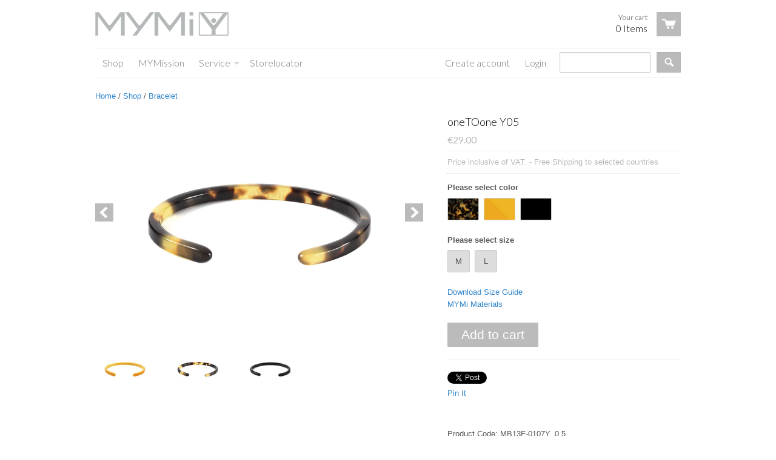

--- FILE ---
content_type: text/html; charset=utf-8
request_url: https://mymibox.com/products/onetoone-y05
body_size: 14828
content:
<!doctype html>
<!--[if lt IE 7]><html class="no-js ie6 oldie" lang="en"><![endif]-->
<!--[if IE 7]><html class="no-js ie7 oldie" lang="en"><![endif]-->
<!--[if IE 8]><html class="no-js ie8 oldie" lang="en"><![endif]-->
<!--[if gt IE 8]><!--><html class="no-js" lang="en"><!--<![endif]-->
<head>

  <link rel="shortcut icon" href="//mymibox.com/cdn/shop/t/3/assets/favicon.png?v=107430391016942491021434545321" type="image/png" />
  <meta charset="utf-8">
  <meta http-equiv="X-UA-Compatible" content="IE=edge,chrome=1">

  <title>
  oneTOone Y05 &ndash; MYMi
  </title>

  
  <meta name="description" content="Product Code: MB13F-0107Y_0.5MYMi products are light weight, handmade out of premium eco friendly acetate and with attention to detail. Man Bracelet Polished acetate Simply minimal Available in different colours Approximate height: 0,5 cm Check man cuff size guide reference measurement “A” Hand Made We offer different " />
  
  
  <meta name="viewport" content="width=device-width, initial-scale=1.0, maximum-scale=1.0, user-scalable=no" />
  
  <link rel="canonical" href="https://mymibox.com/products/onetoone-y05" /> 
  
  


  <meta property="og:type" content="product" />
  <meta property="og:title" content="oneTOone Y05" />
  
  <meta property="og:image" content="http://mymibox.com/cdn/shop/products/MB13-0107Y_0.5_02_grande.jpg?v=1437071309" />
  <meta property="og:image:secure_url" content="https://mymibox.com/cdn/shop/products/MB13-0107Y_0.5_02_grande.jpg?v=1437071309" />
  
  <meta property="og:image" content="http://mymibox.com/cdn/shop/products/MB13-0107Y_0.5_01_grande.jpg?v=1437071309" />
  <meta property="og:image:secure_url" content="https://mymibox.com/cdn/shop/products/MB13-0107Y_0.5_01_grande.jpg?v=1437071309" />
  
  <meta property="og:image" content="http://mymibox.com/cdn/shop/products/MB13-0107Y_0.5_03_grande.jpg?v=1437071309" />
  <meta property="og:image:secure_url" content="https://mymibox.com/cdn/shop/products/MB13-0107Y_0.5_03_grande.jpg?v=1437071309" />
  
  <meta property="og:price:amount" content="29.00" />
  <meta property="og:price:currency" content="EUR" />



<meta property="og:description" content="Product Code: MB13F-0107Y_0.5MYMi products are light weight, handmade out of premium eco friendly acetate and with attention to detail. Man Bracelet Polished acetate Simply minimal Available in different colours Approximate height: 0,5 cm Check man cuff size guide reference measurement “A” Hand Made We offer different " />

<meta property="og:url" content="https://mymibox.com/products/onetoone-y05" />
<meta property="og:site_name" content="MYMi" />
  
 

  <meta name="twitter:card" content="product" />
  <meta name="twitter:title" content="oneTOone Y05" />
  <meta name="twitter:description" content="Product Code: MB13F-0107Y_0.5MYMi products are light weight, handmade out of premium eco friendly acetate and with attention to detail.ManBraceletPolished acetateSimply minimalAvailable i..." />
  <meta name="twitter:image" content="http://mymibox.com/cdn/shop/products/MB13-0107Y_0.5_02_large.jpg?v=1437071309" />
  <meta name="twitter:label1" content="PRICE" />
  <meta name="twitter:data1" content="&euro;29.00 EUR" />
  <meta name="twitter:label2" content="VENDOR" />
  <meta name="twitter:data2" content="MYMi" />


  <link href="//mymibox.com/cdn/shop/t/3/assets/shop.css?v=147999732026703677001674755377" rel="stylesheet" type="text/css" media="all" />
  <link href="//mymibox.com/cdn/s/global/social/social-icons.css" rel="stylesheet" type="text/css" media="all" />
  
  
  <link rel="stylesheet" type="text/css" href="//fonts.googleapis.com/css?family=Lato:300,400,700">
  
  
  <link rel="stylesheet" type="text/css" href="//fonts.googleapis.com/css?family=Lato:300,400,700">
  
  <script src="//mymibox.com/cdn/shop/t/3/assets/html5shiv.js?v=107268875627107148941429274089" type="text/javascript"></script>
  
  

  <script>window.performance && window.performance.mark && window.performance.mark('shopify.content_for_header.start');</script><meta id="shopify-digital-wallet" name="shopify-digital-wallet" content="/5577705/digital_wallets/dialog">
<link rel="alternate" type="application/json+oembed" href="https://mymibox.com/products/onetoone-y05.oembed">
<script async="async" src="/checkouts/internal/preloads.js?locale=en-AT"></script>
<script id="shopify-features" type="application/json">{"accessToken":"2901579173313d877692feb18020baf3","betas":["rich-media-storefront-analytics"],"domain":"mymibox.com","predictiveSearch":true,"shopId":5577705,"locale":"en"}</script>
<script>var Shopify = Shopify || {};
Shopify.shop = "mymi-dev.myshopify.com";
Shopify.locale = "en";
Shopify.currency = {"active":"EUR","rate":"1.0"};
Shopify.country = "AT";
Shopify.theme = {"name":"mymi-dev-myshopify-com-react","id":12456179,"schema_name":null,"schema_version":null,"theme_store_id":null,"role":"main"};
Shopify.theme.handle = "null";
Shopify.theme.style = {"id":null,"handle":null};
Shopify.cdnHost = "mymibox.com/cdn";
Shopify.routes = Shopify.routes || {};
Shopify.routes.root = "/";</script>
<script type="module">!function(o){(o.Shopify=o.Shopify||{}).modules=!0}(window);</script>
<script>!function(o){function n(){var o=[];function n(){o.push(Array.prototype.slice.apply(arguments))}return n.q=o,n}var t=o.Shopify=o.Shopify||{};t.loadFeatures=n(),t.autoloadFeatures=n()}(window);</script>
<script id="shop-js-analytics" type="application/json">{"pageType":"product"}</script>
<script defer="defer" async type="module" src="//mymibox.com/cdn/shopifycloud/shop-js/modules/v2/client.init-shop-cart-sync_BT-GjEfc.en.esm.js"></script>
<script defer="defer" async type="module" src="//mymibox.com/cdn/shopifycloud/shop-js/modules/v2/chunk.common_D58fp_Oc.esm.js"></script>
<script defer="defer" async type="module" src="//mymibox.com/cdn/shopifycloud/shop-js/modules/v2/chunk.modal_xMitdFEc.esm.js"></script>
<script type="module">
  await import("//mymibox.com/cdn/shopifycloud/shop-js/modules/v2/client.init-shop-cart-sync_BT-GjEfc.en.esm.js");
await import("//mymibox.com/cdn/shopifycloud/shop-js/modules/v2/chunk.common_D58fp_Oc.esm.js");
await import("//mymibox.com/cdn/shopifycloud/shop-js/modules/v2/chunk.modal_xMitdFEc.esm.js");

  window.Shopify.SignInWithShop?.initShopCartSync?.({"fedCMEnabled":true,"windoidEnabled":true});

</script>
<script id="__st">var __st={"a":5577705,"offset":3600,"reqid":"c7ab7351-8e52-4704-aaab-019b2e3e83ff-1769220088","pageurl":"mymibox.com\/products\/onetoone-y05","u":"0c3a0aea4f54","p":"product","rtyp":"product","rid":472890819};</script>
<script>window.ShopifyPaypalV4VisibilityTracking = true;</script>
<script id="captcha-bootstrap">!function(){'use strict';const t='contact',e='account',n='new_comment',o=[[t,t],['blogs',n],['comments',n],[t,'customer']],c=[[e,'customer_login'],[e,'guest_login'],[e,'recover_customer_password'],[e,'create_customer']],r=t=>t.map((([t,e])=>`form[action*='/${t}']:not([data-nocaptcha='true']) input[name='form_type'][value='${e}']`)).join(','),a=t=>()=>t?[...document.querySelectorAll(t)].map((t=>t.form)):[];function s(){const t=[...o],e=r(t);return a(e)}const i='password',u='form_key',d=['recaptcha-v3-token','g-recaptcha-response','h-captcha-response',i],f=()=>{try{return window.sessionStorage}catch{return}},m='__shopify_v',_=t=>t.elements[u];function p(t,e,n=!1){try{const o=window.sessionStorage,c=JSON.parse(o.getItem(e)),{data:r}=function(t){const{data:e,action:n}=t;return t[m]||n?{data:e,action:n}:{data:t,action:n}}(c);for(const[e,n]of Object.entries(r))t.elements[e]&&(t.elements[e].value=n);n&&o.removeItem(e)}catch(o){console.error('form repopulation failed',{error:o})}}const l='form_type',E='cptcha';function T(t){t.dataset[E]=!0}const w=window,h=w.document,L='Shopify',v='ce_forms',y='captcha';let A=!1;((t,e)=>{const n=(g='f06e6c50-85a8-45c8-87d0-21a2b65856fe',I='https://cdn.shopify.com/shopifycloud/storefront-forms-hcaptcha/ce_storefront_forms_captcha_hcaptcha.v1.5.2.iife.js',D={infoText:'Protected by hCaptcha',privacyText:'Privacy',termsText:'Terms'},(t,e,n)=>{const o=w[L][v],c=o.bindForm;if(c)return c(t,g,e,D).then(n);var r;o.q.push([[t,g,e,D],n]),r=I,A||(h.body.append(Object.assign(h.createElement('script'),{id:'captcha-provider',async:!0,src:r})),A=!0)});var g,I,D;w[L]=w[L]||{},w[L][v]=w[L][v]||{},w[L][v].q=[],w[L][y]=w[L][y]||{},w[L][y].protect=function(t,e){n(t,void 0,e),T(t)},Object.freeze(w[L][y]),function(t,e,n,w,h,L){const[v,y,A,g]=function(t,e,n){const i=e?o:[],u=t?c:[],d=[...i,...u],f=r(d),m=r(i),_=r(d.filter((([t,e])=>n.includes(e))));return[a(f),a(m),a(_),s()]}(w,h,L),I=t=>{const e=t.target;return e instanceof HTMLFormElement?e:e&&e.form},D=t=>v().includes(t);t.addEventListener('submit',(t=>{const e=I(t);if(!e)return;const n=D(e)&&!e.dataset.hcaptchaBound&&!e.dataset.recaptchaBound,o=_(e),c=g().includes(e)&&(!o||!o.value);(n||c)&&t.preventDefault(),c&&!n&&(function(t){try{if(!f())return;!function(t){const e=f();if(!e)return;const n=_(t);if(!n)return;const o=n.value;o&&e.removeItem(o)}(t);const e=Array.from(Array(32),(()=>Math.random().toString(36)[2])).join('');!function(t,e){_(t)||t.append(Object.assign(document.createElement('input'),{type:'hidden',name:u})),t.elements[u].value=e}(t,e),function(t,e){const n=f();if(!n)return;const o=[...t.querySelectorAll(`input[type='${i}']`)].map((({name:t})=>t)),c=[...d,...o],r={};for(const[a,s]of new FormData(t).entries())c.includes(a)||(r[a]=s);n.setItem(e,JSON.stringify({[m]:1,action:t.action,data:r}))}(t,e)}catch(e){console.error('failed to persist form',e)}}(e),e.submit())}));const S=(t,e)=>{t&&!t.dataset[E]&&(n(t,e.some((e=>e===t))),T(t))};for(const o of['focusin','change'])t.addEventListener(o,(t=>{const e=I(t);D(e)&&S(e,y())}));const B=e.get('form_key'),M=e.get(l),P=B&&M;t.addEventListener('DOMContentLoaded',(()=>{const t=y();if(P)for(const e of t)e.elements[l].value===M&&p(e,B);[...new Set([...A(),...v().filter((t=>'true'===t.dataset.shopifyCaptcha))])].forEach((e=>S(e,t)))}))}(h,new URLSearchParams(w.location.search),n,t,e,['guest_login'])})(!0,!0)}();</script>
<script integrity="sha256-4kQ18oKyAcykRKYeNunJcIwy7WH5gtpwJnB7kiuLZ1E=" data-source-attribution="shopify.loadfeatures" defer="defer" src="//mymibox.com/cdn/shopifycloud/storefront/assets/storefront/load_feature-a0a9edcb.js" crossorigin="anonymous"></script>
<script data-source-attribution="shopify.dynamic_checkout.dynamic.init">var Shopify=Shopify||{};Shopify.PaymentButton=Shopify.PaymentButton||{isStorefrontPortableWallets:!0,init:function(){window.Shopify.PaymentButton.init=function(){};var t=document.createElement("script");t.src="https://mymibox.com/cdn/shopifycloud/portable-wallets/latest/portable-wallets.en.js",t.type="module",document.head.appendChild(t)}};
</script>
<script data-source-attribution="shopify.dynamic_checkout.buyer_consent">
  function portableWalletsHideBuyerConsent(e){var t=document.getElementById("shopify-buyer-consent"),n=document.getElementById("shopify-subscription-policy-button");t&&n&&(t.classList.add("hidden"),t.setAttribute("aria-hidden","true"),n.removeEventListener("click",e))}function portableWalletsShowBuyerConsent(e){var t=document.getElementById("shopify-buyer-consent"),n=document.getElementById("shopify-subscription-policy-button");t&&n&&(t.classList.remove("hidden"),t.removeAttribute("aria-hidden"),n.addEventListener("click",e))}window.Shopify?.PaymentButton&&(window.Shopify.PaymentButton.hideBuyerConsent=portableWalletsHideBuyerConsent,window.Shopify.PaymentButton.showBuyerConsent=portableWalletsShowBuyerConsent);
</script>
<script data-source-attribution="shopify.dynamic_checkout.cart.bootstrap">document.addEventListener("DOMContentLoaded",(function(){function t(){return document.querySelector("shopify-accelerated-checkout-cart, shopify-accelerated-checkout")}if(t())Shopify.PaymentButton.init();else{new MutationObserver((function(e,n){t()&&(Shopify.PaymentButton.init(),n.disconnect())})).observe(document.body,{childList:!0,subtree:!0})}}));
</script>

<script>window.performance && window.performance.mark && window.performance.mark('shopify.content_for_header.end');</script>

  <script type="text/javascript" src="//ajax.googleapis.com/ajax/libs/jquery/1.7/jquery.min.js"></script>
  <!-- script type="text/javascript" src="//cdnjs.cloudflare.com/ajax/libs/masonry/3.3.0/masonry.pkgd.min.js"></script -->
  
  <script src="//mymibox.com/cdn/shopifycloud/storefront/assets/themes_support/option_selection-b017cd28.js" type="text/javascript"></script>
  <script src="//mymibox.com/cdn/shopifycloud/storefront/assets/themes_support/api.jquery-7ab1a3a4.js" type="text/javascript"></script>

  
  
<link href="https://monorail-edge.shopifysvc.com" rel="dns-prefetch">
<script>(function(){if ("sendBeacon" in navigator && "performance" in window) {try {var session_token_from_headers = performance.getEntriesByType('navigation')[0].serverTiming.find(x => x.name == '_s').description;} catch {var session_token_from_headers = undefined;}var session_cookie_matches = document.cookie.match(/_shopify_s=([^;]*)/);var session_token_from_cookie = session_cookie_matches && session_cookie_matches.length === 2 ? session_cookie_matches[1] : "";var session_token = session_token_from_headers || session_token_from_cookie || "";function handle_abandonment_event(e) {var entries = performance.getEntries().filter(function(entry) {return /monorail-edge.shopifysvc.com/.test(entry.name);});if (!window.abandonment_tracked && entries.length === 0) {window.abandonment_tracked = true;var currentMs = Date.now();var navigation_start = performance.timing.navigationStart;var payload = {shop_id: 5577705,url: window.location.href,navigation_start,duration: currentMs - navigation_start,session_token,page_type: "product"};window.navigator.sendBeacon("https://monorail-edge.shopifysvc.com/v1/produce", JSON.stringify({schema_id: "online_store_buyer_site_abandonment/1.1",payload: payload,metadata: {event_created_at_ms: currentMs,event_sent_at_ms: currentMs}}));}}window.addEventListener('pagehide', handle_abandonment_event);}}());</script>
<script id="web-pixels-manager-setup">(function e(e,d,r,n,o){if(void 0===o&&(o={}),!Boolean(null===(a=null===(i=window.Shopify)||void 0===i?void 0:i.analytics)||void 0===a?void 0:a.replayQueue)){var i,a;window.Shopify=window.Shopify||{};var t=window.Shopify;t.analytics=t.analytics||{};var s=t.analytics;s.replayQueue=[],s.publish=function(e,d,r){return s.replayQueue.push([e,d,r]),!0};try{self.performance.mark("wpm:start")}catch(e){}var l=function(){var e={modern:/Edge?\/(1{2}[4-9]|1[2-9]\d|[2-9]\d{2}|\d{4,})\.\d+(\.\d+|)|Firefox\/(1{2}[4-9]|1[2-9]\d|[2-9]\d{2}|\d{4,})\.\d+(\.\d+|)|Chrom(ium|e)\/(9{2}|\d{3,})\.\d+(\.\d+|)|(Maci|X1{2}).+ Version\/(15\.\d+|(1[6-9]|[2-9]\d|\d{3,})\.\d+)([,.]\d+|)( \(\w+\)|)( Mobile\/\w+|) Safari\/|Chrome.+OPR\/(9{2}|\d{3,})\.\d+\.\d+|(CPU[ +]OS|iPhone[ +]OS|CPU[ +]iPhone|CPU IPhone OS|CPU iPad OS)[ +]+(15[._]\d+|(1[6-9]|[2-9]\d|\d{3,})[._]\d+)([._]\d+|)|Android:?[ /-](13[3-9]|1[4-9]\d|[2-9]\d{2}|\d{4,})(\.\d+|)(\.\d+|)|Android.+Firefox\/(13[5-9]|1[4-9]\d|[2-9]\d{2}|\d{4,})\.\d+(\.\d+|)|Android.+Chrom(ium|e)\/(13[3-9]|1[4-9]\d|[2-9]\d{2}|\d{4,})\.\d+(\.\d+|)|SamsungBrowser\/([2-9]\d|\d{3,})\.\d+/,legacy:/Edge?\/(1[6-9]|[2-9]\d|\d{3,})\.\d+(\.\d+|)|Firefox\/(5[4-9]|[6-9]\d|\d{3,})\.\d+(\.\d+|)|Chrom(ium|e)\/(5[1-9]|[6-9]\d|\d{3,})\.\d+(\.\d+|)([\d.]+$|.*Safari\/(?![\d.]+ Edge\/[\d.]+$))|(Maci|X1{2}).+ Version\/(10\.\d+|(1[1-9]|[2-9]\d|\d{3,})\.\d+)([,.]\d+|)( \(\w+\)|)( Mobile\/\w+|) Safari\/|Chrome.+OPR\/(3[89]|[4-9]\d|\d{3,})\.\d+\.\d+|(CPU[ +]OS|iPhone[ +]OS|CPU[ +]iPhone|CPU IPhone OS|CPU iPad OS)[ +]+(10[._]\d+|(1[1-9]|[2-9]\d|\d{3,})[._]\d+)([._]\d+|)|Android:?[ /-](13[3-9]|1[4-9]\d|[2-9]\d{2}|\d{4,})(\.\d+|)(\.\d+|)|Mobile Safari.+OPR\/([89]\d|\d{3,})\.\d+\.\d+|Android.+Firefox\/(13[5-9]|1[4-9]\d|[2-9]\d{2}|\d{4,})\.\d+(\.\d+|)|Android.+Chrom(ium|e)\/(13[3-9]|1[4-9]\d|[2-9]\d{2}|\d{4,})\.\d+(\.\d+|)|Android.+(UC? ?Browser|UCWEB|U3)[ /]?(15\.([5-9]|\d{2,})|(1[6-9]|[2-9]\d|\d{3,})\.\d+)\.\d+|SamsungBrowser\/(5\.\d+|([6-9]|\d{2,})\.\d+)|Android.+MQ{2}Browser\/(14(\.(9|\d{2,})|)|(1[5-9]|[2-9]\d|\d{3,})(\.\d+|))(\.\d+|)|K[Aa][Ii]OS\/(3\.\d+|([4-9]|\d{2,})\.\d+)(\.\d+|)/},d=e.modern,r=e.legacy,n=navigator.userAgent;return n.match(d)?"modern":n.match(r)?"legacy":"unknown"}(),u="modern"===l?"modern":"legacy",c=(null!=n?n:{modern:"",legacy:""})[u],f=function(e){return[e.baseUrl,"/wpm","/b",e.hashVersion,"modern"===e.buildTarget?"m":"l",".js"].join("")}({baseUrl:d,hashVersion:r,buildTarget:u}),m=function(e){var d=e.version,r=e.bundleTarget,n=e.surface,o=e.pageUrl,i=e.monorailEndpoint;return{emit:function(e){var a=e.status,t=e.errorMsg,s=(new Date).getTime(),l=JSON.stringify({metadata:{event_sent_at_ms:s},events:[{schema_id:"web_pixels_manager_load/3.1",payload:{version:d,bundle_target:r,page_url:o,status:a,surface:n,error_msg:t},metadata:{event_created_at_ms:s}}]});if(!i)return console&&console.warn&&console.warn("[Web Pixels Manager] No Monorail endpoint provided, skipping logging."),!1;try{return self.navigator.sendBeacon.bind(self.navigator)(i,l)}catch(e){}var u=new XMLHttpRequest;try{return u.open("POST",i,!0),u.setRequestHeader("Content-Type","text/plain"),u.send(l),!0}catch(e){return console&&console.warn&&console.warn("[Web Pixels Manager] Got an unhandled error while logging to Monorail."),!1}}}}({version:r,bundleTarget:l,surface:e.surface,pageUrl:self.location.href,monorailEndpoint:e.monorailEndpoint});try{o.browserTarget=l,function(e){var d=e.src,r=e.async,n=void 0===r||r,o=e.onload,i=e.onerror,a=e.sri,t=e.scriptDataAttributes,s=void 0===t?{}:t,l=document.createElement("script"),u=document.querySelector("head"),c=document.querySelector("body");if(l.async=n,l.src=d,a&&(l.integrity=a,l.crossOrigin="anonymous"),s)for(var f in s)if(Object.prototype.hasOwnProperty.call(s,f))try{l.dataset[f]=s[f]}catch(e){}if(o&&l.addEventListener("load",o),i&&l.addEventListener("error",i),u)u.appendChild(l);else{if(!c)throw new Error("Did not find a head or body element to append the script");c.appendChild(l)}}({src:f,async:!0,onload:function(){if(!function(){var e,d;return Boolean(null===(d=null===(e=window.Shopify)||void 0===e?void 0:e.analytics)||void 0===d?void 0:d.initialized)}()){var d=window.webPixelsManager.init(e)||void 0;if(d){var r=window.Shopify.analytics;r.replayQueue.forEach((function(e){var r=e[0],n=e[1],o=e[2];d.publishCustomEvent(r,n,o)})),r.replayQueue=[],r.publish=d.publishCustomEvent,r.visitor=d.visitor,r.initialized=!0}}},onerror:function(){return m.emit({status:"failed",errorMsg:"".concat(f," has failed to load")})},sri:function(e){var d=/^sha384-[A-Za-z0-9+/=]+$/;return"string"==typeof e&&d.test(e)}(c)?c:"",scriptDataAttributes:o}),m.emit({status:"loading"})}catch(e){m.emit({status:"failed",errorMsg:(null==e?void 0:e.message)||"Unknown error"})}}})({shopId: 5577705,storefrontBaseUrl: "https://mymibox.com",extensionsBaseUrl: "https://extensions.shopifycdn.com/cdn/shopifycloud/web-pixels-manager",monorailEndpoint: "https://monorail-edge.shopifysvc.com/unstable/produce_batch",surface: "storefront-renderer",enabledBetaFlags: ["2dca8a86"],webPixelsConfigList: [{"id":"162857294","eventPayloadVersion":"v1","runtimeContext":"LAX","scriptVersion":"1","type":"CUSTOM","privacyPurposes":["MARKETING"],"name":"Meta pixel (migrated)"},{"id":"183075150","eventPayloadVersion":"v1","runtimeContext":"LAX","scriptVersion":"1","type":"CUSTOM","privacyPurposes":["ANALYTICS"],"name":"Google Analytics tag (migrated)"},{"id":"shopify-app-pixel","configuration":"{}","eventPayloadVersion":"v1","runtimeContext":"STRICT","scriptVersion":"0450","apiClientId":"shopify-pixel","type":"APP","privacyPurposes":["ANALYTICS","MARKETING"]},{"id":"shopify-custom-pixel","eventPayloadVersion":"v1","runtimeContext":"LAX","scriptVersion":"0450","apiClientId":"shopify-pixel","type":"CUSTOM","privacyPurposes":["ANALYTICS","MARKETING"]}],isMerchantRequest: false,initData: {"shop":{"name":"MYMi","paymentSettings":{"currencyCode":"EUR"},"myshopifyDomain":"mymi-dev.myshopify.com","countryCode":"AT","storefrontUrl":"https:\/\/mymibox.com"},"customer":null,"cart":null,"checkout":null,"productVariants":[{"price":{"amount":29.0,"currencyCode":"EUR"},"product":{"title":"oneTOone Y05","vendor":"MYMi","id":"472890819","untranslatedTitle":"oneTOone Y05","url":"\/products\/onetoone-y05","type":"Bracelet"},"id":"1617848899","image":{"src":"\/\/mymibox.com\/cdn\/shop\/products\/MB13-0107Y_0.5_01.jpg?v=1437071309"},"sku":"MB13F-0107YM_0.5_01","title":"M \/ Tiger Tortoise Shell","untranslatedTitle":"M \/ Tiger Tortoise Shell"},{"price":{"amount":29.0,"currencyCode":"EUR"},"product":{"title":"oneTOone Y05","vendor":"MYMi","id":"472890819","untranslatedTitle":"oneTOone Y05","url":"\/products\/onetoone-y05","type":"Bracelet"},"id":"1263863771","image":{"src":"\/\/mymibox.com\/cdn\/shop\/products\/MB13-0107Y_0.5_02.jpg?v=1437071309"},"sku":"MB13F-0107YM_0.5_02","title":"M \/ Honeys","untranslatedTitle":"M \/ Honeys"},{"price":{"amount":29.0,"currencyCode":"EUR"},"product":{"title":"oneTOone Y05","vendor":"MYMi","id":"472890819","untranslatedTitle":"oneTOone Y05","url":"\/products\/onetoone-y05","type":"Bracelet"},"id":"1263863775","image":{"src":"\/\/mymibox.com\/cdn\/shop\/products\/MB13-0107Y_0.5_03.jpg?v=1437071309"},"sku":"MB13F-0107YM_0.5_03","title":"M \/ BB","untranslatedTitle":"M \/ BB"},{"price":{"amount":29.0,"currencyCode":"EUR"},"product":{"title":"oneTOone Y05","vendor":"MYMi","id":"472890819","untranslatedTitle":"oneTOone Y05","url":"\/products\/onetoone-y05","type":"Bracelet"},"id":"1617848963","image":{"src":"\/\/mymibox.com\/cdn\/shop\/products\/MB13-0107Y_0.5_01.jpg?v=1437071309"},"sku":"MB13F-0107YL_0.5_01","title":"L \/ Tiger Tortoise Shell","untranslatedTitle":"L \/ Tiger Tortoise Shell"},{"price":{"amount":29.0,"currencyCode":"EUR"},"product":{"title":"oneTOone Y05","vendor":"MYMi","id":"472890819","untranslatedTitle":"oneTOone Y05","url":"\/products\/onetoone-y05","type":"Bracelet"},"id":"1263863783","image":{"src":"\/\/mymibox.com\/cdn\/shop\/products\/MB13-0107Y_0.5_02.jpg?v=1437071309"},"sku":"MB13F-0107YL_0.5_02","title":"L \/ Honeys","untranslatedTitle":"L \/ Honeys"},{"price":{"amount":29.0,"currencyCode":"EUR"},"product":{"title":"oneTOone Y05","vendor":"MYMi","id":"472890819","untranslatedTitle":"oneTOone Y05","url":"\/products\/onetoone-y05","type":"Bracelet"},"id":"1263863787","image":{"src":"\/\/mymibox.com\/cdn\/shop\/products\/MB13-0107Y_0.5_03.jpg?v=1437071309"},"sku":"MB13F-0107YL_0.5_03","title":"L \/ BB","untranslatedTitle":"L \/ BB"}],"purchasingCompany":null},},"https://mymibox.com/cdn","fcfee988w5aeb613cpc8e4bc33m6693e112",{"modern":"","legacy":""},{"shopId":"5577705","storefrontBaseUrl":"https:\/\/mymibox.com","extensionBaseUrl":"https:\/\/extensions.shopifycdn.com\/cdn\/shopifycloud\/web-pixels-manager","surface":"storefront-renderer","enabledBetaFlags":"[\"2dca8a86\"]","isMerchantRequest":"false","hashVersion":"fcfee988w5aeb613cpc8e4bc33m6693e112","publish":"custom","events":"[[\"page_viewed\",{}],[\"product_viewed\",{\"productVariant\":{\"price\":{\"amount\":29.0,\"currencyCode\":\"EUR\"},\"product\":{\"title\":\"oneTOone Y05\",\"vendor\":\"MYMi\",\"id\":\"472890819\",\"untranslatedTitle\":\"oneTOone Y05\",\"url\":\"\/products\/onetoone-y05\",\"type\":\"Bracelet\"},\"id\":\"1617848899\",\"image\":{\"src\":\"\/\/mymibox.com\/cdn\/shop\/products\/MB13-0107Y_0.5_01.jpg?v=1437071309\"},\"sku\":\"MB13F-0107YM_0.5_01\",\"title\":\"M \/ Tiger Tortoise Shell\",\"untranslatedTitle\":\"M \/ Tiger Tortoise Shell\"}}]]"});</script><script>
  window.ShopifyAnalytics = window.ShopifyAnalytics || {};
  window.ShopifyAnalytics.meta = window.ShopifyAnalytics.meta || {};
  window.ShopifyAnalytics.meta.currency = 'EUR';
  var meta = {"product":{"id":472890819,"gid":"gid:\/\/shopify\/Product\/472890819","vendor":"MYMi","type":"Bracelet","handle":"onetoone-y05","variants":[{"id":1617848899,"price":2900,"name":"oneTOone Y05 - M \/ Tiger Tortoise Shell","public_title":"M \/ Tiger Tortoise Shell","sku":"MB13F-0107YM_0.5_01"},{"id":1263863771,"price":2900,"name":"oneTOone Y05 - M \/ Honeys","public_title":"M \/ Honeys","sku":"MB13F-0107YM_0.5_02"},{"id":1263863775,"price":2900,"name":"oneTOone Y05 - M \/ BB","public_title":"M \/ BB","sku":"MB13F-0107YM_0.5_03"},{"id":1617848963,"price":2900,"name":"oneTOone Y05 - L \/ Tiger Tortoise Shell","public_title":"L \/ Tiger Tortoise Shell","sku":"MB13F-0107YL_0.5_01"},{"id":1263863783,"price":2900,"name":"oneTOone Y05 - L \/ Honeys","public_title":"L \/ Honeys","sku":"MB13F-0107YL_0.5_02"},{"id":1263863787,"price":2900,"name":"oneTOone Y05 - L \/ BB","public_title":"L \/ BB","sku":"MB13F-0107YL_0.5_03"}],"remote":false},"page":{"pageType":"product","resourceType":"product","resourceId":472890819,"requestId":"c7ab7351-8e52-4704-aaab-019b2e3e83ff-1769220088"}};
  for (var attr in meta) {
    window.ShopifyAnalytics.meta[attr] = meta[attr];
  }
</script>
<script class="analytics">
  (function () {
    var customDocumentWrite = function(content) {
      var jquery = null;

      if (window.jQuery) {
        jquery = window.jQuery;
      } else if (window.Checkout && window.Checkout.$) {
        jquery = window.Checkout.$;
      }

      if (jquery) {
        jquery('body').append(content);
      }
    };

    var hasLoggedConversion = function(token) {
      if (token) {
        return document.cookie.indexOf('loggedConversion=' + token) !== -1;
      }
      return false;
    }

    var setCookieIfConversion = function(token) {
      if (token) {
        var twoMonthsFromNow = new Date(Date.now());
        twoMonthsFromNow.setMonth(twoMonthsFromNow.getMonth() + 2);

        document.cookie = 'loggedConversion=' + token + '; expires=' + twoMonthsFromNow;
      }
    }

    var trekkie = window.ShopifyAnalytics.lib = window.trekkie = window.trekkie || [];
    if (trekkie.integrations) {
      return;
    }
    trekkie.methods = [
      'identify',
      'page',
      'ready',
      'track',
      'trackForm',
      'trackLink'
    ];
    trekkie.factory = function(method) {
      return function() {
        var args = Array.prototype.slice.call(arguments);
        args.unshift(method);
        trekkie.push(args);
        return trekkie;
      };
    };
    for (var i = 0; i < trekkie.methods.length; i++) {
      var key = trekkie.methods[i];
      trekkie[key] = trekkie.factory(key);
    }
    trekkie.load = function(config) {
      trekkie.config = config || {};
      trekkie.config.initialDocumentCookie = document.cookie;
      var first = document.getElementsByTagName('script')[0];
      var script = document.createElement('script');
      script.type = 'text/javascript';
      script.onerror = function(e) {
        var scriptFallback = document.createElement('script');
        scriptFallback.type = 'text/javascript';
        scriptFallback.onerror = function(error) {
                var Monorail = {
      produce: function produce(monorailDomain, schemaId, payload) {
        var currentMs = new Date().getTime();
        var event = {
          schema_id: schemaId,
          payload: payload,
          metadata: {
            event_created_at_ms: currentMs,
            event_sent_at_ms: currentMs
          }
        };
        return Monorail.sendRequest("https://" + monorailDomain + "/v1/produce", JSON.stringify(event));
      },
      sendRequest: function sendRequest(endpointUrl, payload) {
        // Try the sendBeacon API
        if (window && window.navigator && typeof window.navigator.sendBeacon === 'function' && typeof window.Blob === 'function' && !Monorail.isIos12()) {
          var blobData = new window.Blob([payload], {
            type: 'text/plain'
          });

          if (window.navigator.sendBeacon(endpointUrl, blobData)) {
            return true;
          } // sendBeacon was not successful

        } // XHR beacon

        var xhr = new XMLHttpRequest();

        try {
          xhr.open('POST', endpointUrl);
          xhr.setRequestHeader('Content-Type', 'text/plain');
          xhr.send(payload);
        } catch (e) {
          console.log(e);
        }

        return false;
      },
      isIos12: function isIos12() {
        return window.navigator.userAgent.lastIndexOf('iPhone; CPU iPhone OS 12_') !== -1 || window.navigator.userAgent.lastIndexOf('iPad; CPU OS 12_') !== -1;
      }
    };
    Monorail.produce('monorail-edge.shopifysvc.com',
      'trekkie_storefront_load_errors/1.1',
      {shop_id: 5577705,
      theme_id: 12456179,
      app_name: "storefront",
      context_url: window.location.href,
      source_url: "//mymibox.com/cdn/s/trekkie.storefront.8d95595f799fbf7e1d32231b9a28fd43b70c67d3.min.js"});

        };
        scriptFallback.async = true;
        scriptFallback.src = '//mymibox.com/cdn/s/trekkie.storefront.8d95595f799fbf7e1d32231b9a28fd43b70c67d3.min.js';
        first.parentNode.insertBefore(scriptFallback, first);
      };
      script.async = true;
      script.src = '//mymibox.com/cdn/s/trekkie.storefront.8d95595f799fbf7e1d32231b9a28fd43b70c67d3.min.js';
      first.parentNode.insertBefore(script, first);
    };
    trekkie.load(
      {"Trekkie":{"appName":"storefront","development":false,"defaultAttributes":{"shopId":5577705,"isMerchantRequest":null,"themeId":12456179,"themeCityHash":"7218654932687395403","contentLanguage":"en","currency":"EUR","eventMetadataId":"7e797e93-d6fd-4dc0-8934-b58a8f410464"},"isServerSideCookieWritingEnabled":true,"monorailRegion":"shop_domain","enabledBetaFlags":["65f19447"]},"Session Attribution":{},"S2S":{"facebookCapiEnabled":false,"source":"trekkie-storefront-renderer","apiClientId":580111}}
    );

    var loaded = false;
    trekkie.ready(function() {
      if (loaded) return;
      loaded = true;

      window.ShopifyAnalytics.lib = window.trekkie;

      var originalDocumentWrite = document.write;
      document.write = customDocumentWrite;
      try { window.ShopifyAnalytics.merchantGoogleAnalytics.call(this); } catch(error) {};
      document.write = originalDocumentWrite;

      window.ShopifyAnalytics.lib.page(null,{"pageType":"product","resourceType":"product","resourceId":472890819,"requestId":"c7ab7351-8e52-4704-aaab-019b2e3e83ff-1769220088","shopifyEmitted":true});

      var match = window.location.pathname.match(/checkouts\/(.+)\/(thank_you|post_purchase)/)
      var token = match? match[1]: undefined;
      if (!hasLoggedConversion(token)) {
        setCookieIfConversion(token);
        window.ShopifyAnalytics.lib.track("Viewed Product",{"currency":"EUR","variantId":1617848899,"productId":472890819,"productGid":"gid:\/\/shopify\/Product\/472890819","name":"oneTOone Y05 - M \/ Tiger Tortoise Shell","price":"29.00","sku":"MB13F-0107YM_0.5_01","brand":"MYMi","variant":"M \/ Tiger Tortoise Shell","category":"Bracelet","nonInteraction":true,"remote":false},undefined,undefined,{"shopifyEmitted":true});
      window.ShopifyAnalytics.lib.track("monorail:\/\/trekkie_storefront_viewed_product\/1.1",{"currency":"EUR","variantId":1617848899,"productId":472890819,"productGid":"gid:\/\/shopify\/Product\/472890819","name":"oneTOone Y05 - M \/ Tiger Tortoise Shell","price":"29.00","sku":"MB13F-0107YM_0.5_01","brand":"MYMi","variant":"M \/ Tiger Tortoise Shell","category":"Bracelet","nonInteraction":true,"remote":false,"referer":"https:\/\/mymibox.com\/products\/onetoone-y05"});
      }
    });


        var eventsListenerScript = document.createElement('script');
        eventsListenerScript.async = true;
        eventsListenerScript.src = "//mymibox.com/cdn/shopifycloud/storefront/assets/shop_events_listener-3da45d37.js";
        document.getElementsByTagName('head')[0].appendChild(eventsListenerScript);

})();</script>
  <script>
  if (!window.ga || (window.ga && typeof window.ga !== 'function')) {
    window.ga = function ga() {
      (window.ga.q = window.ga.q || []).push(arguments);
      if (window.Shopify && window.Shopify.analytics && typeof window.Shopify.analytics.publish === 'function') {
        window.Shopify.analytics.publish("ga_stub_called", {}, {sendTo: "google_osp_migration"});
      }
      console.error("Shopify's Google Analytics stub called with:", Array.from(arguments), "\nSee https://help.shopify.com/manual/promoting-marketing/pixels/pixel-migration#google for more information.");
    };
    if (window.Shopify && window.Shopify.analytics && typeof window.Shopify.analytics.publish === 'function') {
      window.Shopify.analytics.publish("ga_stub_initialized", {}, {sendTo: "google_osp_migration"});
    }
  }
</script>
<script
  defer
  src="https://mymibox.com/cdn/shopifycloud/perf-kit/shopify-perf-kit-3.0.4.min.js"
  data-application="storefront-renderer"
  data-shop-id="5577705"
  data-render-region="gcp-us-east1"
  data-page-type="product"
  data-theme-instance-id="12456179"
  data-theme-name=""
  data-theme-version=""
  data-monorail-region="shop_domain"
  data-resource-timing-sampling-rate="10"
  data-shs="true"
  data-shs-beacon="true"
  data-shs-export-with-fetch="true"
  data-shs-logs-sample-rate="1"
  data-shs-beacon-endpoint="https://mymibox.com/api/collect"
></script>
</head>

<body class="product">
  <div class="wrapper">
    <header id="header" class="row">
      <div class="span12 clearfix">
        <div class="logo">
          
          <a href="/"><img src="//mymibox.com/cdn/shop/t/3/assets/logo.png?v=150334339086734328451429274090" alt="MYMi" /></a>
          
        </div> <!-- /.logo -->
        <div class="cart-summary">
          <a href="/cart" class="clearfix">
            <div class="icon">View cart</div>
            <div class="details">
              
              <span class="note">Your cart</span>
              
              <span class="item-count">0 Items</span>
            </div> <!-- /.details -->
          </a>
        </div> <!-- /.cart-summary -->
      </div> <!-- /.span12 -->
    </header> <!-- /#header.row -->

    <section id="nav" class="row">
      <div class="span12">
        <nav class="main">
        <ul class="horizontal unstyled clearfix">
  
  
  <li>
    <a href="/collections/all" class=""><span>Shop</span></a>
    
    
  </li>
  
  
  
  <li>
    <a href="/pages/mymission" class=""><span>MYMission</span></a>
    
    
  </li>
  
  
  
  <li class="dropdown"><a href="/" class=""><span>Service</span></a>
    <ul class="dropdown">
      
      <li><a href="/pages/new-size-guide">MYMi Size Guide</a></li>
      
      <li><a href="/pages/mymi-materials">MYMi Materials</a></li>
      
      <li><a href="/pages/shipping-rates">Shipping</a></li>
      
      <li><a href="/pages/contact">Contact</a></li>
      
    </ul>
  </li>
  
  
  
  <li>
    <a href="/pages/storelocator" class=""><span>Storelocator</span></a>
    
    
  </li>
  
  
  
  <li id="head-search" class="fr">
   <section class="searchform">
      <form id="search_form" name="search" action="/search" class="clearfix">
        <input type="submit" value="Go" class="submit" />
        <input type="text" class="text" name="q"  />
      </form>
    </section>
  </li>
  
  
  
    <li class="fr"><a href="/account/login" id="customer_login_link">Login</a></li>
    
    <li class="fr"><a href="/account/register" id="customer_register_link">Create account</a></li>
    
  

  <li class="show-when-fixed" id="cart-link">
    <a href="/cart">Your cart (0)</a>
  </li>
</ul>
        </nav> <!-- /.main -->
        <nav class="mobile clearfix">
  <select name="main_navigation" id="main_navigation" class="fl">
    
    <option value="/collections/mymiman/products/onetoone-y05" selected="selected">oneTOone Y05</option>
    
    
    <option value="/collections/all">Shop</option>
    
    
    <option value="/pages/mymission">MYMission</option>
    
    
    <option value="/">Service</option>
    
    <option value="/pages/new-size-guide">- MYMi Size Guide</option>
    
    <option value="/pages/mymi-materials">- MYMi Materials</option>
    
    <option value="/pages/shipping-rates">- Shipping</option>
    
    <option value="/pages/contact">- Contact</option>
    
    
    <option value="/pages/storelocator">Storelocator</option>
    
    
    <option value="/cart">Your cart (0)</option>
  </select>
  <ul class="horizontal unstyled clearfix fr">
    
  
    <li class="fr"><a href="/account/login" id="customer_login_link">Login</a></li>
    
    <li class="fr"><a href="/account/register" id="customer_register_link">Create account</a></li>
    
  

  </ul>
</nav> <!-- /.mobile -->
      </div> <!-- /.span12 -->
    </section> <!-- /.row -->

    <section id="body">     
      <div id="product" class="onetoone-y05">
  <div class="row">
    <div class="span12">
      <div id="breadcrumb">
        <a href="/" class="homepage-link" title="Back to the frontpage">Home</a>
        <span class="separator">/</span>
        <a href="/products">Shop</a>
        <span class="separator">/</span>
        
      	<a href="/collections/types?q=Bracelet" title="Bracelet">Bracelet</a>
      </div>
  	</div>    
  </div>
  <div class="row">
    <div class="span7">
      <div class="image featured">
        
        <div class="next-prev">
          <a class="prev"></a>
          <a class="next"></a>
        </div>
          <a href="//mymibox.com/cdn/shop/products/MB13-0107Y_0.5_02_1024x1024.jpg?v=1437071309" class="cloud-zoom honeys-honeys" rel="position: 'inside', showTitle: 'false'" id="placeholder">
          <img src="//mymibox.com/cdn/shop/products/MB13-0107Y_0.5_02_1024x1024.jpg?v=1437071309" alt="oneTOone Y05" />
        </a>
        
        <a href="//mymibox.com/cdn/shop/products/MB13-0107Y_0.5_02_1024x1024.jpg?v=1437071309" class="zoom" id="zoom-image" style="display:none;">Enlarge Image</a>
        
      </div> <!-- /.image -->
      
      <div class="thumbs clearfix">
        
        
        <div class="image">
          <a href="//mymibox.com/cdn/shop/products/MB13-0107Y_0.5_02_1024x1024.jpg?v=1437071309" class="cloud-zoom-gallery honeys" rel="useZoom: 'placeholder', smallImage: '//mymibox.com/cdn/shop/products/MB13-0107Y_0.5_02_1024x1024.jpg?v=1437071309', tint: '#ffffff'">
            <img src="//mymibox.com/cdn/shop/products/MB13-0107Y_0.5_02_small.jpg?v=1437071309" alt="oneTOone Y05" />
          </a>
        </div>
        
        
        
        <div class="image">
          <a href="//mymibox.com/cdn/shop/products/MB13-0107Y_0.5_01_1024x1024.jpg?v=1437071309" class="cloud-zoom-gallery tiger-tortoise-shell" rel="useZoom: 'placeholder', smallImage: '//mymibox.com/cdn/shop/products/MB13-0107Y_0.5_01_1024x1024.jpg?v=1437071309', tint: '#ffffff'">
            <img src="//mymibox.com/cdn/shop/products/MB13-0107Y_0.5_01_small.jpg?v=1437071309" alt="oneTOone Y05" />
          </a>
        </div>
        
        
        
        <div class="image">
          <a href="//mymibox.com/cdn/shop/products/MB13-0107Y_0.5_03_1024x1024.jpg?v=1437071309" class="cloud-zoom-gallery bb" rel="useZoom: 'placeholder', smallImage: '//mymibox.com/cdn/shop/products/MB13-0107Y_0.5_03_1024x1024.jpg?v=1437071309', tint: '#ffffff'">
            <img src="//mymibox.com/cdn/shop/products/MB13-0107Y_0.5_03_small.jpg?v=1437071309" alt="oneTOone Y05" />
          </a>
        </div>
        
        
      </div><!-- /.thumbs -->
      
    </div> <!-- /.span8 -->
    <div class="span5 descriptor" style="float:right">
      <h1 class="title">oneTOone Y05</h1>
      <div class="purchase">
        <h2 class="price" id="price-preview">&euro;29.00</h2>
        <p class="vat-description">Price inclusive of VAT. - Free Shipping to selected countries</p>
        <hr size="1"/>
      </div> <!-- /.purchase -->
      
      <form id="add-item-form" action="/cart/add" method="post" class="variants clearfix">
        
        <div class="select clearfix" style="display:none">
          <select id="product-select" name='id'>
            
            <option value="1617848899">M / Tiger Tortoise Shell - &euro;29.00</option>
            
            <option value="1263863771">M / Honeys - &euro;29.00</option>
            
            <option value="1263863775">M / BB - &euro;29.00</option>
            
            <option value="1617848963">L / Tiger Tortoise Shell - &euro;29.00</option>
            
            <option value="1263863783">L / Honeys - &euro;29.00</option>
            
            <option value="1263863787">L / BB - &euro;29.00</option>
            
          </select>
        </div>
        
        
        
        
        
  			
    			










  

  
    
    
	
    <style>
      label[for="product-select-option-1"] { display: none; }
      #product-select-option-1 { display: none; }
      #product-select-option-1 + .custom-style-select-box { display: none !important; }
    </style>
    <script>$(window).load(function() { $('.selector-wrapper:eq(1)').hide(); });</script>
    
    
  



<div class="swatch clearfix" data-option-index="1">
  <div class="header"><b>Please select color</b></div>
  
  
    
    
      
       
      
      <div data-value="Tiger Tortoise Shell" class="swatch-element color tiger-tortoise-shell available">
        
        <div class="tooltip">Tiger Tortoise Shell</div>
        
        <input id="swatch-color-tiger-tortoise-shell" type="radio" name="option-color" value="Tiger Tortoise Shell"  />
        
        <label for="swatch-color-tiger-tortoise-shell" style="background: no-repeat center/contain url(//mymibox.com/cdn/shop/t/3/assets/tiger-tortoise-shell.jpg?v=85837964757379333681432218116)">
          <img class="crossed-out" src="//mymibox.com/cdn/shop/t/3/assets/soldout.png?v=126082657279262077361429274091" />
        </label>
        
      </div>
    
    
    <script>
      jQuery('.swatch[data-option-index="1"] .tiger-tortoise-shell').removeClass('soldout').addClass('available').find(':radio').removeAttr('disabled');
    </script>
    
  
    
    
      
       
      
      <div data-value="Honeys" class="swatch-element color honeys available">
        
        <div class="tooltip">Honeys</div>
        
        <input id="swatch-color-honeys" type="radio" name="option-color" value="Honeys"  />
        
        <label for="swatch-color-honeys" style="background: no-repeat center/contain url(//mymibox.com/cdn/shop/t/3/assets/honeys.jpg?v=105663173982085245631429274092)">
          <img class="crossed-out" src="//mymibox.com/cdn/shop/t/3/assets/soldout.png?v=126082657279262077361429274091" />
        </label>
        
      </div>
    
    
    <script>
      jQuery('.swatch[data-option-index="1"] .honeys').removeClass('soldout').addClass('available').find(':radio').removeAttr('disabled');
    </script>
    
  
    
    
      
       
      
      <div data-value="BB" class="swatch-element color bb available">
        
        <div class="tooltip">BB</div>
        
        <input id="swatch-color-bb" type="radio" name="option-color" value="BB"  />
        
        <label for="swatch-color-bb" style="background: no-repeat center/contain url(//mymibox.com/cdn/shop/t/3/assets/bb.jpg?v=5097666538191738881429274087)">
          <img class="crossed-out" src="//mymibox.com/cdn/shop/t/3/assets/soldout.png?v=126082657279262077361429274091" />
        </label>
        
      </div>
    
    
    <script>
      jQuery('.swatch[data-option-index="1"] .bb').removeClass('soldout').addClass('available').find(':radio').removeAttr('disabled');
    </script>
    
  
    
    
    
    <script>
      jQuery('.swatch[data-option-index="1"] .tiger-tortoise-shell').removeClass('soldout').addClass('available').find(':radio').removeAttr('disabled');
    </script>
    
  
    
    
    
    <script>
      jQuery('.swatch[data-option-index="1"] .honeys').removeClass('soldout').addClass('available').find(':radio').removeAttr('disabled');
    </script>
    
  
    
    
    
    <script>
      jQuery('.swatch[data-option-index="1"] .bb').removeClass('soldout').addClass('available').find(':radio').removeAttr('disabled');
    </script>
    
  
</div>




  			
    			










  
    
    
	
    <style>
      label[for="product-select-option-0"] { display: none; }
      #product-select-option-0 { display: none; }
      #product-select-option-0 + .custom-style-select-box { display: none !important; }
    </style>
    <script>$(window).load(function() { $('.selector-wrapper:eq(0)').hide(); });</script>
    
    
  

  



<div class="swatch clearfix" data-option-index="0">
  <div class="header"><b>Please select size</b></div>
  
  
    
    
      
       
      
      <div data-value="M" class="swatch-element size m available">
        
        <input id="swatch-size-m" type="radio" name="option-size" value="M"  />
        
        <label for="swatch-size-m">
          M
          <img class="crossed-out" src="//mymibox.com/cdn/shop/t/3/assets/soldout.png?v=126082657279262077361429274091" />
        </label>
        
      </div>
    
    
    <script>
      jQuery('.swatch[data-option-index="0"] .m').removeClass('soldout').addClass('available').find(':radio').removeAttr('disabled');
    </script>
    
  
    
    
    
    <script>
      jQuery('.swatch[data-option-index="0"] .m').removeClass('soldout').addClass('available').find(':radio').removeAttr('disabled');
    </script>
    
  
    
    
    
    <script>
      jQuery('.swatch[data-option-index="0"] .m').removeClass('soldout').addClass('available').find(':radio').removeAttr('disabled');
    </script>
    
  
    
    
      
       
      
      <div data-value="L" class="swatch-element size l available">
        
        <input id="swatch-size-l" type="radio" name="option-size" value="L"  />
        
        <label for="swatch-size-l">
          L
          <img class="crossed-out" src="//mymibox.com/cdn/shop/t/3/assets/soldout.png?v=126082657279262077361429274091" />
        </label>
        
      </div>
    
    
    <script>
      jQuery('.swatch[data-option-index="0"] .l').removeClass('soldout').addClass('available').find(':radio').removeAttr('disabled');
    </script>
    
  
    
    
    
    <script>
      jQuery('.swatch[data-option-index="0"] .l').removeClass('soldout').addClass('available').find(':radio').removeAttr('disabled');
    </script>
    
  
    
    
    
    <script>
      jQuery('.swatch[data-option-index="0"] .l').removeClass('soldout').addClass('available').find(':radio').removeAttr('disabled');
    </script>
    
  
</div>




  			
		
        
        
        
        
        <p>
          <a href="https://cdn.shopify.com/s/files/1/0557/7705/files/MYMi_size_guide_download.pdf" target="_blank">Download Size Guide</a><br />
          <a href="http://mymi-dev.myshopify.com/pages/mymi-materials" target="_blank">MYMi Materials</a>
        </p>
        <div id="variant-inventory"></div>
        <div class="purchase-section multiple">
          <div class="purchase">
                        
            
            <input type="hidden" name="return_to" value="back" />
            <div class="tooltip">Tooltip</div>
            <input type="submit" class="btn" name="add" id="add-item-to-cart" value="Add to cart" />
          </div> <!-- /.purchase -->
        </div> <!-- /.clearfix -->
      </form>
      
      <div id="social" class="clearfix">
  
  
  <div class="tweet-btn">
    <a href="//twitter.com/share" class="twitter-share-button" data-url="https://mymibox.com/products/onetoone-y05" data-count="none" data-via="">Tweet</a><script src="//platform.twitter.com/widgets.js"></script>
  </div>
  
  
  <div class="pin-btn">
    <a href="//pinterest.com/pin/create/button/?url=https://mymibox.com/products/onetoone-y05&media=//mymibox.com/cdn/shop/products/MB13-0107Y_0.5_02_large.jpg?v=1437071309" class="pin-it-button" count-layout="horizontal">Pin It</a>
    <script src="//assets.pinterest.com/js/pinit.js"></script>
  </div>
  
  
  <div class="facebook-like"><iframe src="//www.facebook.com/plugins/like.php?href=https://mymibox.com/products/onetoone-y05&amp;send=false&amp;layout=button_count&amp;width=120&amp;show_faces=false&amp;action=like&amp;colorscheme=light&amp;font&amp;height=21" scrolling="no" frameborder="0" style="border:none; overflow:hidden; width:120px; height:21px;" allowTransparency="true"></iframe></div>
  
</div>

<script>
  (function() {
    var po = document.createElement('script'); po.type = 'text/javascript'; po.async = true;
    po.src = '//apis.google.com/js/plusone.js';
    var s = document.getElementsByTagName('script')[0]; s.parentNode.insertBefore(po, s);
  })();
</script>
      
      <div class="description">
        <p>Product Code: MB13F-0107Y_0.5<br><br>MYMi products are light weight, handmade out of premium eco friendly acetate and with attention to detail.</p>
<ul>
<li>Man</li>
<li>Bracelet</li>
<li>Polished acetate</li>
<li>Simply minimal</li>
<li>Available in different colours</li>
<li>Approximate height: 0,5 cm</li>
<li>Check man cuff size guide reference measurement “A”</li>
<li>Hand Made</li>
</ul>
<p><br>We offer different sizes. Please check our size guide to find your perfect fit.</p>
      </div>
      
    </div> <!-- /.span4 -->
  </div> <!-- /.row -->
</div>
  
  

  
  







  <div class="row">
    <div class="span12">
      <h2>More from this collection</h2>
    </div> <!-- /.span12 -->
  </div> <!-- /.row -->
  
  <div class="row products masonry">
    
    
    
    
      
      


<div class="masonry-item product span2">
  <div class="image">
    <a href="/collections/mymiman/products/arrow-y">
      <img src="//mymibox.com/cdn/shop/products/MB13F-0101Y_2.5_01_large.jpeg?v=1433490953" alt="Arrow Y" />
    </a>
  </div> <!-- /.image -->
  <div class="details">
    <a href="/collections/mymiman/products/arrow-y" class="clearfix">
      
      <h4 class="title">Arrow Y </h4>
      
      
      
        <span class="price">&euro;129.00</span>
      
      
      
      <!--   -->
      
    </a>
  </div> <!-- /.details -->
</div> <!-- /.product -->
      
    
    
    
      
      


<div class="masonry-item product span2">
  <div class="image">
    <a href="/collections/mymiman/products/bangle-yb0">
      <img src="//mymibox.com/cdn/shop/products/MB13F-0108Y_B0_02_34_a33c4451-dda1-404f-8411-0a47aea243ba_large.jpg?v=1437078006" alt="Bangle YB0" />
    </a>
  </div> <!-- /.image -->
  <div class="details">
    <a href="/collections/mymiman/products/bangle-yb0" class="clearfix">
      
      <h4 class="title">Bangle YB0 </h4>
      
      
      
        <span class="price">&euro;29.00</span>
      
      
      
      <!--   -->
      
    </a>
  </div> <!-- /.details -->
</div> <!-- /.product -->
      
    
    
    
      
    
    
    
      
      


<div class="masonry-item product span2">
  <div class="image">
    <a href="/collections/mymiman/products/onetoone-y3">
      <img src="//mymibox.com/cdn/shop/products/MB13F-0105Y_3.5_01_F_cc01aea2-f83a-4270-8849-6410459db6d8_large.jpg?v=1437064451" alt="oneTOone Y3" />
    </a>
  </div> <!-- /.image -->
  <div class="details">
    <a href="/collections/mymiman/products/onetoone-y3" class="clearfix">
      
      <h4 class="title">oneTOone Y3 </h4>
      
      
      
        <span class="price">&euro;54.00</span>
      
      
      
      <!--   -->
      
    </a>
  </div> <!-- /.details -->
</div> <!-- /.product -->
      
    
    
    
      
      


<div class="masonry-item product span2">
  <div class="image">
    <a href="/collections/mymiman/products/onetoone-y5">
      <img src="//mymibox.com/cdn/shop/products/MB13F-0104Y_05_01_F_0ca466d5-7166-4538-bbb4-a67fd897ee93_large.jpg?v=1437064365" alt="oneTOone Y5" />
    </a>
  </div> <!-- /.image -->
  <div class="details">
    <a href="/collections/mymiman/products/onetoone-y5" class="clearfix">
      
      <h4 class="title">oneTOone Y5 </h4>
      
      
      
        <span class="price">&euro;65.00</span>
      
      
      
      <!--   -->
      
    </a>
  </div> <!-- /.details -->
</div> <!-- /.product -->
      
    
    
  </div>
  

   
  
 <!-- /#product -->

<div style="display:none" id="preloading">

<img src="//mymibox.com/cdn/shop/products/MB13-0107Y_0.5_01_1024x1024.jpg?v=1437071309" alt="" />

<img src="//mymibox.com/cdn/shop/products/MB13-0107Y_0.5_03_1024x1024.jpg?v=1437071309" alt="" />

</div>

<script type="text/javascript">
// BEGIN SWATCHES (OLD)
var found_a_swatch = false;
jQuery('.swatch li').each(function() { 
  if (!found_a_swatch && (jQuery(this).attr('data-option-title') === 'color')) {
    found_a_swatch = true;
    jQuery(this).parents('.swatch').find('li').removeClass('selected'); // un-select all the buttons
    jQuery(this).addClass('selected');
  }
});
// END SWATCHES
</script>
<script>
  jQuery(document).ready(function($){
  /* find _F */
  $('#product .thumbs .image a').each(function() {
	$current = $(this).attr("href");
   if (/_F/i.test($current)) {
        $(this).addClass("mainimage"); 
    }    
});
$(".mainimage").click(); 
  })
</script>
    </section> <!-- /#body -->

    <footer id="footer">
      
      
      <section id="footer-nav" class="row">
        <div class="span12">
          <nav class="main">
            <ul class="horizontal unstyled clearfix">
              
              <li><a href="/pages/new-size-guide" class=""><span>MYMi Size Guide</span></a></li>
              
              <li><a href="/pages/shipping-rates" class=""><span>Shipping</span></a></li>
              
              <li><a href="/pages/shipping-and-returns" class=""><span>Returns</span></a></li>
              
              <li><a href="/pages/terms-conditions" class=""><span>Terms & Conditions</span></a></li>
              
              <li><a href="/pages/imprint" class=""><span>Imprint</span></a></li>
              
              <li><a href="/pages/contact" class=""><span>Contact</span></a></li>
              
            </ul>
          </nav> <!-- /.main -->
          <nav class="mobile clearfix">
            <select name="footer_navigation" id="footer_navigation" class="fl">
              <option value="/collections/mymiman/products/onetoone-y05" selected="selected">oneTOone Y05</option>
              
              
              <option value="/pages/new-size-guide">MYMi Size Guide</option>
              
              
              
              <option value="/pages/shipping-rates">Shipping</option>
              
              
              
              <option value="/pages/shipping-and-returns">Returns</option>
              
              
              
              <option value="/pages/terms-conditions">Terms & Conditions</option>
              
              
              
              <option value="/pages/imprint">Imprint</option>
              
              
              
              <option value="/pages/contact">Contact</option>
              
              
              <option value="/cart">Your cart (0)</option>
            </select>
          </nav> <!-- /.mobile -->
        </div> <!-- /.span12 -->
      </section> <!-- /.row -->
      
      <div class="row payments-and-notices">
        <section class="span4 social-links">
          













        </section> <!-- /.span4 -->
        <section class="span8 shop-notices">
          Copyright &copy; 2026 MYMi
          
          | <a target="_blank" rel="nofollow" href="https://www.shopify.com/website/builder?utm_campaign=poweredby&amp;utm_medium=shopify&amp;utm_source=onlinestore">Website builder by Shopify</a>
        </section> <!-- /.span8 -->
      </div> <!-- /.row.payments-and-notices -->
    </footer> <!-- /#footer -->
  </div> <!-- /.wrapper -->

  <div class="wrapper payment-methods">
    <div class="row">
      
      <div class="span6">
        <ul class="credit-cards clearfix">
            
         </ul> <!-- /.credit-cards -->
      </div> <!-- /.span6 -->
    </div> <!-- /.row -->
  </div> <!-- /.wrapper -->

  <script src="//mymibox.com/cdn/shop/t/3/assets/jquery.slider.js?v=40164873301802701621429274089" type="text/javascript"></script>
  
  <script src="//mymibox.com/cdn/shop/t/3/assets/jquery.zoom.min.js?v=7098547149633335911429274089" type="text/javascript"></script>
  <script src="//mymibox.com/cdn/shop/t/3/assets/jquery.fancybox.pack.js?v=40397269768524651751429274089" type="text/javascript"></script>
  <script src="//mymibox.com/cdn/shop/t/3/assets/shop.js?v=178959697912333795131433494568" type="text/javascript"></script>

  
  
  <script>
  
  var selectCallback = function(variant, selector) {
    
    if(variant) {
    // Selects gallery picture based on variant selection
    $('a.cloud-zoom-gallery[href*="'+variant.sku.replace(/(S|M|L)_/, '_')+'"]').click();
    
    // BEGIN SWATCHES
	
  		var form = jQuery('#' + selector.domIdPrefix).closest('form');
  		for (var i=0,length=variant.options.length; i<length; i++) {
    		var radioButton = form.find('.swatch[data-option-index="' + i + '"] :radio[value="' + variant.options[i] +'"]');
    		if (radioButton.size()) {
      			radioButton.get(0).checked = true;
    		}
  		}
    
	// END SWATCHES
    
    
      if (variant.featured_image) {
        var newImage = variant.featured_image;
        var mainImageEl = $('.image.featured img')[0];
        Shopify.Image.switchImage(newImage, mainImageEl, ReactTheme.switchImage);
      }      
      if (variant.available) {
        jQuery('#add-item-to-cart').removeAttr('disabled').removeClass('disabled').val('Add to cart');
        $('#variant-inventory').text(variant.inventory_quantity <= 5 ? 'Only '+variant.inventory_quantity+' Items left!' : '');
      }
      else {
        //$('#variant-inventory').html('<span class="red">Sold out!</span>');
        jQuery('#add-item-to-cart').val('Sold Out').addClass('disabled').attr('disabled', 'disabled');
      }      
      if(variant.price < variant.compare_at_price){
        jQuery('#price-preview').html(Shopify.formatMoney(variant.price, "&euro;{{amount}}") + " <del>" + Shopify.formatMoney(variant.compare_at_price, "&euro;{{amount}}") + "</del>");
      } else {
        jQuery('#price-preview').html(Shopify.formatMoney(variant.price, "&euro;{{amount}}"));
      }
      jQuery('.purchase').removeClass('disabled');
      jQuery('#add-item-to-cart').mouseenter(function() {
        $('a.cloud-zoom-gallery.'+variant.option2.toLowerCase().replace(/\s/g, '-')).click();
      });
      
    } else {
        selector.product.variants.some(function(e) {
          if(e.option2 && e.option2 == $('#product-select-option-1 option:selected').val()) {
            $('a.cloud-zoom-gallery.'+e.option2.toLowerCase().replace(/\s/g, '-')).click();
            return true;
          }
        });
        
      jQuery('#add-item-to-cart').addClass('disabled').attr('disabled', 'disabled');
      jQuery('.purchase').addClass('disabled');
      jQuery('.purchase .tooltip').text($('.single-option-selector option:selected[value=""]').last().text());
                                      
    }
    
  };
  
  

  jQuery(document).ready(function($){
      
    new Shopify.OptionSelectors("product-select", { product: {"id":472890819,"title":"oneTOone Y05","handle":"onetoone-y05","description":"\u003cp\u003eProduct Code: MB13F-0107Y_0.5\u003cbr\u003e\u003cbr\u003eMYMi products are light weight, handmade out of premium eco friendly acetate and with attention to detail.\u003c\/p\u003e\n\u003cul\u003e\n\u003cli\u003eMan\u003c\/li\u003e\n\u003cli\u003eBracelet\u003c\/li\u003e\n\u003cli\u003ePolished acetate\u003c\/li\u003e\n\u003cli\u003eSimply minimal\u003c\/li\u003e\n\u003cli\u003eAvailable in different colours\u003c\/li\u003e\n\u003cli\u003eApproximate height: 0,5 cm\u003c\/li\u003e\n\u003cli\u003eCheck man cuff size guide reference measurement “A”\u003c\/li\u003e\n\u003cli\u003eHand Made\u003c\/li\u003e\n\u003c\/ul\u003e\n\u003cp\u003e\u003cbr\u003eWe offer different sizes. Please check our size guide to find your perfect fit.\u003c\/p\u003e","published_at":"2015-04-17T10:09:00+02:00","created_at":"2015-04-17T10:09:34+02:00","vendor":"MYMi","type":"Bracelet","tags":[],"price":2900,"price_min":2900,"price_max":2900,"available":true,"price_varies":false,"compare_at_price":null,"compare_at_price_min":0,"compare_at_price_max":0,"compare_at_price_varies":false,"variants":[{"id":1617848899,"title":"M \/ Tiger Tortoise Shell","option1":"M","option2":"Tiger Tortoise Shell","option3":null,"sku":"MB13F-0107YM_0.5_01","requires_shipping":true,"taxable":true,"featured_image":{"id":1287891907,"product_id":472890819,"position":2,"created_at":"2015-04-28T10:46:49+02:00","updated_at":"2015-07-16T20:28:29+02:00","alt":null,"width":1984,"height":1323,"src":"\/\/mymibox.com\/cdn\/shop\/products\/MB13-0107Y_0.5_01.jpg?v=1437071309","variant_ids":[1617848899,1617848963]},"available":true,"name":"oneTOone Y05 - M \/ Tiger Tortoise Shell","public_title":"M \/ Tiger Tortoise Shell","options":["M","Tiger Tortoise Shell"],"price":2900,"weight":0,"compare_at_price":null,"inventory_quantity":18,"inventory_management":"shopify","inventory_policy":"deny","barcode":null,"featured_media":{"alt":null,"id":22353346625,"position":2,"preview_image":{"aspect_ratio":1.5,"height":1323,"width":1984,"src":"\/\/mymibox.com\/cdn\/shop\/products\/MB13-0107Y_0.5_01.jpg?v=1437071309"}},"requires_selling_plan":false,"selling_plan_allocations":[]},{"id":1263863771,"title":"M \/ Honeys","option1":"M","option2":"Honeys","option3":null,"sku":"MB13F-0107YM_0.5_02","requires_shipping":true,"taxable":true,"featured_image":{"id":1287892163,"product_id":472890819,"position":1,"created_at":"2015-04-28T10:46:50+02:00","updated_at":"2015-07-16T20:28:29+02:00","alt":null,"width":1984,"height":1323,"src":"\/\/mymibox.com\/cdn\/shop\/products\/MB13-0107Y_0.5_02.jpg?v=1437071309","variant_ids":[1263863771,1263863783]},"available":true,"name":"oneTOone Y05 - M \/ Honeys","public_title":"M \/ Honeys","options":["M","Honeys"],"price":2900,"weight":0,"compare_at_price":null,"inventory_quantity":7,"inventory_management":"shopify","inventory_policy":"deny","barcode":null,"featured_media":{"alt":null,"id":22353313857,"position":1,"preview_image":{"aspect_ratio":1.5,"height":1323,"width":1984,"src":"\/\/mymibox.com\/cdn\/shop\/products\/MB13-0107Y_0.5_02.jpg?v=1437071309"}},"requires_selling_plan":false,"selling_plan_allocations":[]},{"id":1263863775,"title":"M \/ BB","option1":"M","option2":"BB","option3":null,"sku":"MB13F-0107YM_0.5_03","requires_shipping":true,"taxable":true,"featured_image":{"id":1287892547,"product_id":472890819,"position":3,"created_at":"2015-04-28T10:46:51+02:00","updated_at":"2015-07-16T20:28:29+02:00","alt":null,"width":1984,"height":1323,"src":"\/\/mymibox.com\/cdn\/shop\/products\/MB13-0107Y_0.5_03.jpg?v=1437071309","variant_ids":[1263863775,1263863787]},"available":true,"name":"oneTOone Y05 - M \/ BB","public_title":"M \/ BB","options":["M","BB"],"price":2900,"weight":0,"compare_at_price":null,"inventory_quantity":6,"inventory_management":"shopify","inventory_policy":"deny","barcode":null,"featured_media":{"alt":null,"id":22353379393,"position":3,"preview_image":{"aspect_ratio":1.5,"height":1323,"width":1984,"src":"\/\/mymibox.com\/cdn\/shop\/products\/MB13-0107Y_0.5_03.jpg?v=1437071309"}},"requires_selling_plan":false,"selling_plan_allocations":[]},{"id":1617848963,"title":"L \/ Tiger Tortoise Shell","option1":"L","option2":"Tiger Tortoise Shell","option3":null,"sku":"MB13F-0107YL_0.5_01","requires_shipping":true,"taxable":true,"featured_image":{"id":1287891907,"product_id":472890819,"position":2,"created_at":"2015-04-28T10:46:49+02:00","updated_at":"2015-07-16T20:28:29+02:00","alt":null,"width":1984,"height":1323,"src":"\/\/mymibox.com\/cdn\/shop\/products\/MB13-0107Y_0.5_01.jpg?v=1437071309","variant_ids":[1617848899,1617848963]},"available":true,"name":"oneTOone Y05 - L \/ Tiger Tortoise Shell","public_title":"L \/ Tiger Tortoise Shell","options":["L","Tiger Tortoise Shell"],"price":2900,"weight":0,"compare_at_price":null,"inventory_quantity":20,"inventory_management":"shopify","inventory_policy":"deny","barcode":null,"featured_media":{"alt":null,"id":22353346625,"position":2,"preview_image":{"aspect_ratio":1.5,"height":1323,"width":1984,"src":"\/\/mymibox.com\/cdn\/shop\/products\/MB13-0107Y_0.5_01.jpg?v=1437071309"}},"requires_selling_plan":false,"selling_plan_allocations":[]},{"id":1263863783,"title":"L \/ Honeys","option1":"L","option2":"Honeys","option3":null,"sku":"MB13F-0107YL_0.5_02","requires_shipping":true,"taxable":true,"featured_image":{"id":1287892163,"product_id":472890819,"position":1,"created_at":"2015-04-28T10:46:50+02:00","updated_at":"2015-07-16T20:28:29+02:00","alt":null,"width":1984,"height":1323,"src":"\/\/mymibox.com\/cdn\/shop\/products\/MB13-0107Y_0.5_02.jpg?v=1437071309","variant_ids":[1263863771,1263863783]},"available":true,"name":"oneTOone Y05 - L \/ Honeys","public_title":"L \/ Honeys","options":["L","Honeys"],"price":2900,"weight":0,"compare_at_price":null,"inventory_quantity":14,"inventory_management":"shopify","inventory_policy":"deny","barcode":null,"featured_media":{"alt":null,"id":22353313857,"position":1,"preview_image":{"aspect_ratio":1.5,"height":1323,"width":1984,"src":"\/\/mymibox.com\/cdn\/shop\/products\/MB13-0107Y_0.5_02.jpg?v=1437071309"}},"requires_selling_plan":false,"selling_plan_allocations":[]},{"id":1263863787,"title":"L \/ BB","option1":"L","option2":"BB","option3":null,"sku":"MB13F-0107YL_0.5_03","requires_shipping":true,"taxable":true,"featured_image":{"id":1287892547,"product_id":472890819,"position":3,"created_at":"2015-04-28T10:46:51+02:00","updated_at":"2015-07-16T20:28:29+02:00","alt":null,"width":1984,"height":1323,"src":"\/\/mymibox.com\/cdn\/shop\/products\/MB13-0107Y_0.5_03.jpg?v=1437071309","variant_ids":[1263863775,1263863787]},"available":true,"name":"oneTOone Y05 - L \/ BB","public_title":"L \/ BB","options":["L","BB"],"price":2900,"weight":0,"compare_at_price":null,"inventory_quantity":9,"inventory_management":"shopify","inventory_policy":"deny","barcode":null,"featured_media":{"alt":null,"id":22353379393,"position":3,"preview_image":{"aspect_ratio":1.5,"height":1323,"width":1984,"src":"\/\/mymibox.com\/cdn\/shop\/products\/MB13-0107Y_0.5_03.jpg?v=1437071309"}},"requires_selling_plan":false,"selling_plan_allocations":[]}],"images":["\/\/mymibox.com\/cdn\/shop\/products\/MB13-0107Y_0.5_02.jpg?v=1437071309","\/\/mymibox.com\/cdn\/shop\/products\/MB13-0107Y_0.5_01.jpg?v=1437071309","\/\/mymibox.com\/cdn\/shop\/products\/MB13-0107Y_0.5_03.jpg?v=1437071309"],"featured_image":"\/\/mymibox.com\/cdn\/shop\/products\/MB13-0107Y_0.5_02.jpg?v=1437071309","options":["Size","Color"],"media":[{"alt":null,"id":22353313857,"position":1,"preview_image":{"aspect_ratio":1.5,"height":1323,"width":1984,"src":"\/\/mymibox.com\/cdn\/shop\/products\/MB13-0107Y_0.5_02.jpg?v=1437071309"},"aspect_ratio":1.5,"height":1323,"media_type":"image","src":"\/\/mymibox.com\/cdn\/shop\/products\/MB13-0107Y_0.5_02.jpg?v=1437071309","width":1984},{"alt":null,"id":22353346625,"position":2,"preview_image":{"aspect_ratio":1.5,"height":1323,"width":1984,"src":"\/\/mymibox.com\/cdn\/shop\/products\/MB13-0107Y_0.5_01.jpg?v=1437071309"},"aspect_ratio":1.5,"height":1323,"media_type":"image","src":"\/\/mymibox.com\/cdn\/shop\/products\/MB13-0107Y_0.5_01.jpg?v=1437071309","width":1984},{"alt":null,"id":22353379393,"position":3,"preview_image":{"aspect_ratio":1.5,"height":1323,"width":1984,"src":"\/\/mymibox.com\/cdn\/shop\/products\/MB13-0107Y_0.5_03.jpg?v=1437071309"},"aspect_ratio":1.5,"height":1323,"media_type":"image","src":"\/\/mymibox.com\/cdn\/shop\/products\/MB13-0107Y_0.5_03.jpg?v=1437071309","width":1984}],"requires_selling_plan":false,"selling_plan_groups":[],"content":"\u003cp\u003eProduct Code: MB13F-0107Y_0.5\u003cbr\u003e\u003cbr\u003eMYMi products are light weight, handmade out of premium eco friendly acetate and with attention to detail.\u003c\/p\u003e\n\u003cul\u003e\n\u003cli\u003eMan\u003c\/li\u003e\n\u003cli\u003eBracelet\u003c\/li\u003e\n\u003cli\u003ePolished acetate\u003c\/li\u003e\n\u003cli\u003eSimply minimal\u003c\/li\u003e\n\u003cli\u003eAvailable in different colours\u003c\/li\u003e\n\u003cli\u003eApproximate height: 0,5 cm\u003c\/li\u003e\n\u003cli\u003eCheck man cuff size guide reference measurement “A”\u003c\/li\u003e\n\u003cli\u003eHand Made\u003c\/li\u003e\n\u003c\/ul\u003e\n\u003cp\u003e\u003cbr\u003eWe offer different sizes. Please check our size guide to find your perfect fit.\u003c\/p\u003e"}, onVariantSelected: selectCallback, enableHistoryState: false });
    //$('#product-select option:eq(0)').val('').trigger('change');
          
    
      
      $('.single-option-selector:eq(0)')
      .filter(function() { return $(this).find('option').size() > 1  })
      .prepend('<option value="">Pick a ' + "size" + '</option>')
      .val('')
      .trigger('change');
      
      $('.single-option-selector:eq(1)')
      .filter(function() { return $(this).find('option').size() > 1  })
      .prepend('<option value="">Pick a ' + "color" + '</option>')
      .val('')
      .trigger('change');
      
    

  });
  
  
  
  Shopify.Image.preload(["\/\/mymibox.com\/cdn\/shop\/products\/MB13-0107Y_0.5_02.jpg?v=1437071309","\/\/mymibox.com\/cdn\/shop\/products\/MB13-0107Y_0.5_01.jpg?v=1437071309","\/\/mymibox.com\/cdn\/shop\/products\/MB13-0107Y_0.5_03.jpg?v=1437071309"], '1024x1024');
  
  </script>
  
  
  
  <script>
  jQuery(function() {
   jQuery('.swatch :radio').change(function() {
    var optionIndex = jQuery(this).closest('.swatch').attr('data-option-index');
    var optionValue = jQuery(this).val();
    jQuery(this)
      .closest('form')
      .find('.single-option-selector')
      .eq(optionIndex)
      .val(optionValue)
      .trigger('change');
  });
	
  var colorSwatch = location.search.match(/color=([\w-]+)/);
  if(colorSwatch && colorSwatch[1]) {
    var swatchSelector = '#swatch-color-'+colorSwatch[1];
    $(swatchSelector).click();
    $(swatchSelector).trigger('change');
  }
  });
</script>
  <link rel="stylesheet" type="text/css" href="http://www.heartinternet.co.uk/eu-cookie/main.css"/>
<script type="text/javascript" src="http://www.heartinternet.co.uk/eu-cookie/support-opt-in.js"></script>
<script type="text/javascript" src="http://www.heartinternet.co.uk/eu-cookie/require-opt-in.js" read_more="/pages/terms-conditions"></script>
<style>.hi-cookie-power{ display:none }</style>
</body>
</html>

--- FILE ---
content_type: text/javascript
request_url: https://mymibox.com/cdn/shop/t/3/assets/shop.js?v=178959697912333795131433494568
body_size: 551
content:
(function(a,b){var c=function(a2,b2,c2){var d;return function(){function g(){c2||a2.apply(e2,f),d=null}var e2=this,f=arguments;d?clearTimeout(d):c2&&a2.apply(e2,f),d=setTimeout(g,b2||20)}};jQuery.fn[b]=function(a2){return a2?this.bind("resize",c(a2)):this.trigger(b)}})(jQuery,"smartresize");var ReactTheme={},$masonry=$(".masonry"),navigationTopOffset,navigationHeight;jQuery(window).load(function(){navigationTopOffset=$("#nav").offset().top,navigationHeight=$("nav.main").height(),$(".flexslider").flexslider({directionNav:!0,controlNav:!0,keyboardNav:!0,slideshowSpeed:5e3,animation:"fade",prevText:"Previous",nextText:"Next",controlsContainer:".custom-flexslider-controls"}),$(".flexslider li img").click(function(){var url=jQuery(this).attr("data-url");url.length>0&&(window.location.href=url)})}),jQuery(document).ready(function($2){$2("a.fancy").fancybox({padding:0,helpers:{overlay:{css:{background:"rgba(255, 255, 255, 0.95)"}}}});var mainProductImage=$2(".image.featured img");if(mainProductImage.size()){var zoomedSrc=mainProductImage.attr("src").replace("_1024x1024","");mainProductImage.wrap('<span style="display:inline-block;max-width:100%"></span>').css("display","block").parent().zoom({url:zoomedSrc})}$2("nav.mobile select").change(function(){window.location=jQuery(this).val()}),ReactTheme.switchImage=function(newSizedImageSrc,newImage,mainImageDomEl){var largestImage=newSizedImageSrc.replace("_1024x1024","");$2(mainImageDomEl).parents("a").attr("href",largestImage),$2("#zoom-image").attr("href",largestImage),$2(mainImageDomEl).attr("src",newSizedImageSrc),jQuery(mainImageDomEl).parent().trigger("zoom.destroy").zoom({url:largestImage})},$2("#product .thumbs a").click(function(e){e.preventDefault();var newSizedImageSrc=$2(this).attr("href"),mainImageDomEl=$2(".image.featured img")[0];return ReactTheme.switchImage(newSizedImageSrc,null,mainImageDomEl),!1}),$2(".flexslider li img").each(function(){var url=$2(this).attr("data-url");url!=null&&url.length>0&&$2(this).css("cursor","pointer")}),navigationTopOffset=$2("#nav").offset().top,$2(window).scroll(function(){navigationHeight=$2("nav.main").height(),navigationHeight+=20,$2(window).scrollTop()>navigationTopOffset?($2("body").addClass("fixed-navigation"),$2("body").css("padding-top",navigationHeight+"px")):($2("body").removeClass("fixed-navigation"),$2("body").css("padding-top","0"))}),$2('input[type="submit"], input.btn, button').click(function(){$2(this).blur()}),$2("li.dropdown").hover(function(){$2(this).children(".dropdown").show(),$2(this).children(".dropdown").stop(),$2(this).children(".dropdown").animate({opacity:1},200)},function(){$2(this).children(".dropdown").stop(),$2(this).children(".dropdown").animate({opacity:0},400,function(){$2(this).hide()})}),$2(".image").bind("contextmenu",function(e){return!1}),$2("a.cloud-zoom").click(function(e){return e.preventDefault(),!1}),$2(".next").live("click",function(){current=$2(".cloud-zoom").attr("href"),currentSku=current.match(/products\/(.*)\.\w{3,4}\?v=\d+$/)[1].replace(".",".");var $nextis=$2(".thumbs .image a.cloud-zoom-gallery[href*='"+currentSku+"']").parent().next();$nextis.length?$nextis.find("a").click():$2(".thumbs .image:first-child a.cloud-zoom-gallery").click()}),$2(".prev").live("click",function(){current=$2(".cloud-zoom").attr("href"),currentSku=current.match(/products\/(.*)\.\w{3,4}\?v=\d+$/)[1].replace(".",".");var $previs=$2(".thumbs .image a.cloud-zoom-gallery[href*='"+currentSku+"']").parent().prev();$previs.length?$previs.find("a").click():$2(".thumbs .image:last-child a.cloud-zoom-gallery").click()}),$2("img, .cloud-zoom").on("dragstart",function(e){return e.preventDefault(),!1})});
//# sourceMappingURL=/cdn/shop/t/3/assets/shop.js.map?v=178959697912333795131433494568
